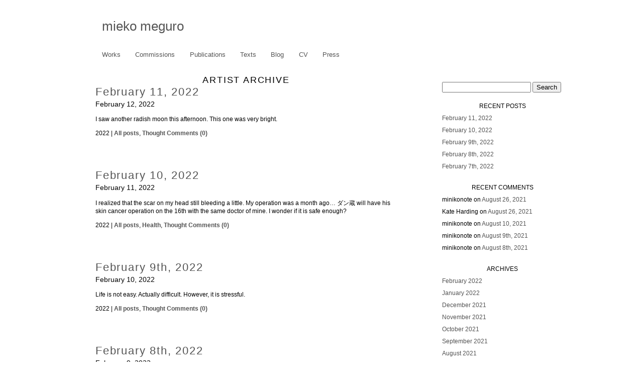

--- FILE ---
content_type: text/html; charset=UTF-8
request_url: https://www.miekomeguro.com/author/miekomeguro/
body_size: 5860
content:
<!DOCTYPE html PUBLIC "-//W3C//DTD XHTML 1.0 Transitional//EN" "http://www.w3.org/TR/xhtml1/DTD/xhtml1-transitional.dtd">
<html lang="en-US" xmlns="http://www.w3.org/1999/xhtml">   
<head profile="http://gmpg.org/xfn/11">  

<meta http-equiv="Content-Type" content="text/html; charset=UTF-8" />

<!-- calling monthly archives -->
	<link rel='archives' title='February 2022' href='https://www.miekomeguro.com/2022/02/' />
	<link rel='archives' title='January 2022' href='https://www.miekomeguro.com/2022/01/' />
	<link rel='archives' title='December 2021' href='https://www.miekomeguro.com/2021/12/' />
	<link rel='archives' title='November 2021' href='https://www.miekomeguro.com/2021/11/' />
	<link rel='archives' title='October 2021' href='https://www.miekomeguro.com/2021/10/' />
	<link rel='archives' title='September 2021' href='https://www.miekomeguro.com/2021/09/' />
	<link rel='archives' title='August 2021' href='https://www.miekomeguro.com/2021/08/' />
	<link rel='archives' title='July 2021' href='https://www.miekomeguro.com/2021/07/' />
	<link rel='archives' title='June 2021' href='https://www.miekomeguro.com/2021/06/' />
	<link rel='archives' title='May 2021' href='https://www.miekomeguro.com/2021/05/' />
	<link rel='archives' title='April 2021' href='https://www.miekomeguro.com/2021/04/' />
	<link rel='archives' title='March 2021' href='https://www.miekomeguro.com/2021/03/' />
	<link rel='archives' title='February 2021' href='https://www.miekomeguro.com/2021/02/' />
	<link rel='archives' title='January 2021' href='https://www.miekomeguro.com/2021/01/' />
	<link rel='archives' title='December 2020' href='https://www.miekomeguro.com/2020/12/' />
	<link rel='archives' title='November 2020' href='https://www.miekomeguro.com/2020/11/' />
	<link rel='archives' title='October 2020' href='https://www.miekomeguro.com/2020/10/' />
	<link rel='archives' title='September 2020' href='https://www.miekomeguro.com/2020/09/' />
	<link rel='archives' title='August 2020' href='https://www.miekomeguro.com/2020/08/' />
	<link rel='archives' title='July 2020' href='https://www.miekomeguro.com/2020/07/' />
	<link rel='archives' title='June 2020' href='https://www.miekomeguro.com/2020/06/' />
	<link rel='archives' title='May 2020' href='https://www.miekomeguro.com/2020/05/' />
	<link rel='archives' title='April 2020' href='https://www.miekomeguro.com/2020/04/' />
	<link rel='archives' title='March 2020' href='https://www.miekomeguro.com/2020/03/' />
	<link rel='archives' title='February 2020' href='https://www.miekomeguro.com/2020/02/' />
	<link rel='archives' title='June 2019' href='https://www.miekomeguro.com/2019/06/' />
  
     	
<!-- done calling monthly archives -->
  
	<title>
								</title>  


<!-- Superfish Support -->
<link rel="stylesheet" href="https://www.miekomeguro.com/wp-content/themes/wpfolio/css/superfish.css" type="text/css" media="screen"/>
<!--
Add if you want to enable the SuperFish Navbar. It will need styling! 
<link rel="stylesheet" href="https://www.miekomeguro.com/wp-content/themes/wpfolio/css/superfish-navbar.css" type="text/css" media="screen"/> -->
<!-- end superfish -->

<!--[if IE]>
<link rel="stylesheet" href="https://www.miekomeguro.com/wp-content/themes/wpfolio/css/ie-sucks.css" type="text/css" media="screen" />
<![endif]-->

<link href="https://www.miekomeguro.com/?wp_folio_css=css" rel="stylesheet" type="text/css" />
<link href="https://www.miekomeguro.com/wp-content/themes/wpfolio/style.css" rel="stylesheet" type="text/css" />



<!-- calling wp_head -->
<meta name='robots' content='max-image-preview:large' />
	<style>img:is([sizes="auto" i], [sizes^="auto," i]) { contain-intrinsic-size: 3000px 1500px }</style>
	<link rel="alternate" type="application/rss+xml" title="mieko meguro &raquo; Feed" href="https://www.miekomeguro.com/feed/" />
<link rel="alternate" type="application/rss+xml" title="mieko meguro &raquo; Comments Feed" href="https://www.miekomeguro.com/comments/feed/" />
<link rel="alternate" type="application/rss+xml" title="mieko meguro &raquo; Posts by Mieko Meguro Feed" href="https://www.miekomeguro.com/author/miekomeguro/feed/" />
<script type="text/javascript">
/* <![CDATA[ */
window._wpemojiSettings = {"baseUrl":"https:\/\/s.w.org\/images\/core\/emoji\/15.0.3\/72x72\/","ext":".png","svgUrl":"https:\/\/s.w.org\/images\/core\/emoji\/15.0.3\/svg\/","svgExt":".svg","source":{"concatemoji":"https:\/\/www.miekomeguro.com\/wp-includes\/js\/wp-emoji-release.min.js?ver=6.7.4"}};
/*! This file is auto-generated */
!function(i,n){var o,s,e;function c(e){try{var t={supportTests:e,timestamp:(new Date).valueOf()};sessionStorage.setItem(o,JSON.stringify(t))}catch(e){}}function p(e,t,n){e.clearRect(0,0,e.canvas.width,e.canvas.height),e.fillText(t,0,0);var t=new Uint32Array(e.getImageData(0,0,e.canvas.width,e.canvas.height).data),r=(e.clearRect(0,0,e.canvas.width,e.canvas.height),e.fillText(n,0,0),new Uint32Array(e.getImageData(0,0,e.canvas.width,e.canvas.height).data));return t.every(function(e,t){return e===r[t]})}function u(e,t,n){switch(t){case"flag":return n(e,"\ud83c\udff3\ufe0f\u200d\u26a7\ufe0f","\ud83c\udff3\ufe0f\u200b\u26a7\ufe0f")?!1:!n(e,"\ud83c\uddfa\ud83c\uddf3","\ud83c\uddfa\u200b\ud83c\uddf3")&&!n(e,"\ud83c\udff4\udb40\udc67\udb40\udc62\udb40\udc65\udb40\udc6e\udb40\udc67\udb40\udc7f","\ud83c\udff4\u200b\udb40\udc67\u200b\udb40\udc62\u200b\udb40\udc65\u200b\udb40\udc6e\u200b\udb40\udc67\u200b\udb40\udc7f");case"emoji":return!n(e,"\ud83d\udc26\u200d\u2b1b","\ud83d\udc26\u200b\u2b1b")}return!1}function f(e,t,n){var r="undefined"!=typeof WorkerGlobalScope&&self instanceof WorkerGlobalScope?new OffscreenCanvas(300,150):i.createElement("canvas"),a=r.getContext("2d",{willReadFrequently:!0}),o=(a.textBaseline="top",a.font="600 32px Arial",{});return e.forEach(function(e){o[e]=t(a,e,n)}),o}function t(e){var t=i.createElement("script");t.src=e,t.defer=!0,i.head.appendChild(t)}"undefined"!=typeof Promise&&(o="wpEmojiSettingsSupports",s=["flag","emoji"],n.supports={everything:!0,everythingExceptFlag:!0},e=new Promise(function(e){i.addEventListener("DOMContentLoaded",e,{once:!0})}),new Promise(function(t){var n=function(){try{var e=JSON.parse(sessionStorage.getItem(o));if("object"==typeof e&&"number"==typeof e.timestamp&&(new Date).valueOf()<e.timestamp+604800&&"object"==typeof e.supportTests)return e.supportTests}catch(e){}return null}();if(!n){if("undefined"!=typeof Worker&&"undefined"!=typeof OffscreenCanvas&&"undefined"!=typeof URL&&URL.createObjectURL&&"undefined"!=typeof Blob)try{var e="postMessage("+f.toString()+"("+[JSON.stringify(s),u.toString(),p.toString()].join(",")+"));",r=new Blob([e],{type:"text/javascript"}),a=new Worker(URL.createObjectURL(r),{name:"wpTestEmojiSupports"});return void(a.onmessage=function(e){c(n=e.data),a.terminate(),t(n)})}catch(e){}c(n=f(s,u,p))}t(n)}).then(function(e){for(var t in e)n.supports[t]=e[t],n.supports.everything=n.supports.everything&&n.supports[t],"flag"!==t&&(n.supports.everythingExceptFlag=n.supports.everythingExceptFlag&&n.supports[t]);n.supports.everythingExceptFlag=n.supports.everythingExceptFlag&&!n.supports.flag,n.DOMReady=!1,n.readyCallback=function(){n.DOMReady=!0}}).then(function(){return e}).then(function(){var e;n.supports.everything||(n.readyCallback(),(e=n.source||{}).concatemoji?t(e.concatemoji):e.wpemoji&&e.twemoji&&(t(e.twemoji),t(e.wpemoji)))}))}((window,document),window._wpemojiSettings);
/* ]]> */
</script>
<style id='wp-emoji-styles-inline-css' type='text/css'>

	img.wp-smiley, img.emoji {
		display: inline !important;
		border: none !important;
		box-shadow: none !important;
		height: 1em !important;
		width: 1em !important;
		margin: 0 0.07em !important;
		vertical-align: -0.1em !important;
		background: none !important;
		padding: 0 !important;
	}
</style>
<script type="text/javascript" src="https://www.miekomeguro.com/wp-includes/js/jquery/jquery.min.js?ver=3.7.1" id="jquery-core-js"></script>
<script type="text/javascript" src="https://www.miekomeguro.com/wp-includes/js/jquery/jquery-migrate.min.js?ver=3.4.1" id="jquery-migrate-js"></script>
<script type="text/javascript" src="https://www.miekomeguro.com/wp-includes/js/hoverIntent.min.js?ver=1.10.2" id="hoverIntent-js"></script>
<script type="text/javascript" src="https://www.miekomeguro.com/wp-content/themes/wpfolio/js/superfish.js?ver=6.7.4" id="superfish-js"></script>
<script type="text/javascript" src="https://www.miekomeguro.com/wp-content/themes/wpfolio/js/supersubs.js?ver=6.7.4" id="supersubs-js"></script>
<script type="text/javascript" src="https://www.miekomeguro.com/wp-content/themes/wpfolio/js/wpfolio.js?ver=6.7.4" id="wpfolio-js"></script>
<link rel="https://api.w.org/" href="https://www.miekomeguro.com/wp-json/" /><link rel="alternate" title="JSON" type="application/json" href="https://www.miekomeguro.com/wp-json/wp/v2/users/4" /><link rel="EditURI" type="application/rsd+xml" title="RSD" href="https://www.miekomeguro.com/xmlrpc.php?rsd" />
<meta name="generator" content="WordPress 6.7.4" />
<meta name="generator" content="Elementor 3.11.1; settings: css_print_method-external, google_font-enabled, font_display-auto">
<style type="text/css">.recentcomments a{display:inline !important;padding:0 !important;margin:0 !important;}</style> <!-- done calling wp_head -->
</head>   

<body class="archive author author-miekomeguro author-4 elementor-default elementor-kit-6373">  
<div class="container">  
	<div id="header">  
		<div class="headertext">   
		<h1><a href="https://www.miekomeguro.com/">mieko meguro</a></h1> 		 
		<h4></h4>  
		</div><!-- .headertext -->
	</div><!-- #header -->

<!-- MENU  --> 
	<div class="nav">
						<div class="menu-header"><ul id="menu-main-menu" class="sf-menu sf-navbar"><li id="menu-item-362" class="menu-item menu-item-type-post_type menu-item-object-page menu-item-362"><a href="https://www.miekomeguro.com/works/">Works</a></li>
<li id="menu-item-391" class="menu-item menu-item-type-post_type menu-item-object-page menu-item-391"><a href="https://www.miekomeguro.com/commissions/">Commissions</a></li>
<li id="menu-item-578" class="menu-item menu-item-type-post_type menu-item-object-page menu-item-578"><a href="https://www.miekomeguro.com/publications/">Publications</a></li>
<li id="menu-item-965" class="menu-item menu-item-type-post_type menu-item-object-page menu-item-965"><a href="https://www.miekomeguro.com/texts/">Texts</a></li>
<li id="menu-item-9083" class="menu-item menu-item-type-post_type menu-item-object-page menu-item-9083"><a href="https://www.miekomeguro.com/home/">Blog</a></li>
<li id="menu-item-237" class="menu-item menu-item-type-post_type menu-item-object-page menu-item-237"><a href="https://www.miekomeguro.com/bio/">CV</a></li>
<li id="menu-item-6491" class="menu-item menu-item-type-post_type menu-item-object-page menu-item-6491"><a href="https://www.miekomeguro.com/press/">Press</a></li>
</ul></div>		
	</div><!-- .nav -->
<!-- END MENU -->  



  

<!-- generated with archive.php -->

<!-- begin post -->    
<div id="content" class="entry archive notable">
	  	 
	  	 
		
 	   	  		<h2 class="pagetitle">Artist Archive</h2>
 	  
		
<div class="notable-post">
			<div class="archive-result">
				
				<a title="'February 11, 2022', 2022" href="https://www.miekomeguro.com/blog/february-11-2022/">	
				
								
				
				
				</a> 
					
			<!--POST TITLE-->		
			<h2 class="post-title"><a title="'February 11, 2022', posted on February 12, 2022" href="https://www.miekomeguro.com/blog/february-11-2022/">February 11, 2022</a></h2> 
			<!--END POST TITLE-->

			<h4>February 12, 2022</h4>

			<p>I saw another radish moon this afternoon. This one was very bright.</p>
	
			<h5 class="clear-both">2022 | <a href="https://www.miekomeguro.com/category/blog/" rel="category tag">All posts</a>, <a href="https://www.miekomeguro.com/category/thought/" rel="category tag">Thought</a>  <a href="https://www.miekomeguro.com/blog/february-11-2022/#respond">Comments (0)</a>  <!--USER EDIT LINK--></h5>
			</div><!-- .archive-result -->	
		</div><!-- .notable-post -->

		
<div class="notable-post">
			<div class="archive-result">
				
				<a title="'February 10, 2022', 2022" href="https://www.miekomeguro.com/blog/february-10-2022/">	
				
								
				
				
				</a> 
					
			<!--POST TITLE-->		
			<h2 class="post-title"><a title="'February 10, 2022', posted on February 11, 2022" href="https://www.miekomeguro.com/blog/february-10-2022/">February 10, 2022</a></h2> 
			<!--END POST TITLE-->

			<h4>February 11, 2022</h4>

			<p>I realized that the scar on my head still bleeding a little. My operation was a month ago&#8230; ダン蔵 will have his skin cancer operation on the 16th with the same doctor of mine. I wonder if it is safe enough?</p>
	
			<h5 class="clear-both">2022 | <a href="https://www.miekomeguro.com/category/blog/" rel="category tag">All posts</a>, <a href="https://www.miekomeguro.com/category/health/" rel="category tag">Health</a>, <a href="https://www.miekomeguro.com/category/thought/" rel="category tag">Thought</a>  <a href="https://www.miekomeguro.com/blog/february-10-2022/#respond">Comments (0)</a>  <!--USER EDIT LINK--></h5>
			</div><!-- .archive-result -->	
		</div><!-- .notable-post -->

		
<div class="notable-post">
			<div class="archive-result">
				
				<a title="'February 9th, 2022', 2022" href="https://www.miekomeguro.com/blog/february-9th-2022/">	
				
								
				
				
				</a> 
					
			<!--POST TITLE-->		
			<h2 class="post-title"><a title="'February 9th, 2022', posted on February 10, 2022" href="https://www.miekomeguro.com/blog/february-9th-2022/">February 9th, 2022</a></h2> 
			<!--END POST TITLE-->

			<h4>February 10, 2022</h4>

			<p>Life is not easy. Actually difficult. However, it is stressful.</p>
	
			<h5 class="clear-both">2022 | <a href="https://www.miekomeguro.com/category/blog/" rel="category tag">All posts</a>, <a href="https://www.miekomeguro.com/category/thought/" rel="category tag">Thought</a>  <a href="https://www.miekomeguro.com/blog/february-9th-2022/#respond">Comments (0)</a>  <!--USER EDIT LINK--></h5>
			</div><!-- .archive-result -->	
		</div><!-- .notable-post -->

		
<div class="notable-post">
			<div class="archive-result">
				
				<a title="'February 8th, 2022', 2022" href="https://www.miekomeguro.com/blog/february-8th-2022/">	
				
								
				
				
				</a> 
					
			<!--POST TITLE-->		
			<h2 class="post-title"><a title="'February 8th, 2022', posted on February 9, 2022" href="https://www.miekomeguro.com/blog/february-8th-2022/">February 8th, 2022</a></h2> 
			<!--END POST TITLE-->

			<h4>February 9, 2022</h4>

			<p>It was a beautiful morning but afternoon, the temperature dropped again, and very gray day. February is the coldest month.</p>
	
			<h5 class="clear-both">2022 | <a href="https://www.miekomeguro.com/category/blog/" rel="category tag">All posts</a>, <a href="https://www.miekomeguro.com/category/thought/" rel="category tag">Thought</a>  <a href="https://www.miekomeguro.com/blog/february-8th-2022/#respond">Comments (0)</a>  <!--USER EDIT LINK--></h5>
			</div><!-- .archive-result -->	
		</div><!-- .notable-post -->

		
<div class="notable-post">
			<div class="archive-result">
				
				<a title="'February 7th, 2022', 2022" href="https://www.miekomeguro.com/blog/february-7th-2022/">	
				
								
				
				
				</a> 
					
			<!--POST TITLE-->		
			<h2 class="post-title"><a title="'February 7th, 2022', posted on February 8, 2022" href="https://www.miekomeguro.com/blog/february-7th-2022/">February 7th, 2022</a></h2> 
			<!--END POST TITLE-->

			<h4>February 8, 2022</h4>

			<p>I hope tomorrow will be warmer than today.</p>
	
			<h5 class="clear-both">2022 | <a href="https://www.miekomeguro.com/category/blog/" rel="category tag">All posts</a>, <a href="https://www.miekomeguro.com/category/thought/" rel="category tag">Thought</a>  <a href="https://www.miekomeguro.com/blog/february-7th-2022/#respond">Comments (0)</a>  <!--USER EDIT LINK--></h5>
			</div><!-- .archive-result -->	
		</div><!-- .notable-post -->

		
<div class="notable-post">
			<div class="archive-result">
				
				<a title="'February 6th, 2022', 2022" href="https://www.miekomeguro.com/blog/february-6th-2022/">	
				
								
				
				
				</a> 
					
			<!--POST TITLE-->		
			<h2 class="post-title"><a title="'February 6th, 2022', posted on February 7, 2022" href="https://www.miekomeguro.com/blog/february-6th-2022/">February 6th, 2022</a></h2> 
			<!--END POST TITLE-->

			<h4>February 7, 2022</h4>

			<p>Another very cold day today. And continuously will be cold next week. February is the coldest month.</p>
	
			<h5 class="clear-both">2022 | <a href="https://www.miekomeguro.com/category/blog/" rel="category tag">All posts</a>, <a href="https://www.miekomeguro.com/category/thought/" rel="category tag">Thought</a>  <a href="https://www.miekomeguro.com/blog/february-6th-2022/#respond">Comments (0)</a>  <!--USER EDIT LINK--></h5>
			</div><!-- .archive-result -->	
		</div><!-- .notable-post -->

		
<div class="notable-post">
			<div class="archive-result">
				
				<a title="'February 5th, 2022', 2022" href="https://www.miekomeguro.com/blog/february-5th-2022/">	
				
								
				
				
				</a> 
					
			<!--POST TITLE-->		
			<h2 class="post-title"><a title="'February 5th, 2022', posted on February 6, 2022" href="https://www.miekomeguro.com/blog/february-5th-2022/">February 5th, 2022</a></h2> 
			<!--END POST TITLE-->

			<h4>February 6, 2022</h4>

			<p>The new show was opened at my gallery. It was chilly but a beautiful day.</p>
	
			<h5 class="clear-both">2022 | <a href="https://www.miekomeguro.com/category/blog/" rel="category tag">All posts</a>, <a href="https://www.miekomeguro.com/category/art/" rel="category tag">Art</a>, <a href="https://www.miekomeguro.com/category/thought/" rel="category tag">Thought</a>  <a href="https://www.miekomeguro.com/blog/february-5th-2022/#respond">Comments (0)</a>  <!--USER EDIT LINK--></h5>
			</div><!-- .archive-result -->	
		</div><!-- .notable-post -->

		
<div class="notable-post">
			<div class="archive-result">
				
				<a title="'February 4th, 2022', 2022" href="https://www.miekomeguro.com/blog/february-4th-2022/">	
				
								
				
				
				</a> 
					
			<!--POST TITLE-->		
			<h2 class="post-title"><a title="'February 4th, 2022', posted on February 5, 2022" href="https://www.miekomeguro.com/blog/february-4th-2022/">February 4th, 2022</a></h2> 
			<!--END POST TITLE-->

			<h4>February 5, 2022</h4>

			<p>Tomorrow, my gallery has a new show opening. I&#8217;m very grateful to have it. Thank God!</p>
	
			<h5 class="clear-both">2022 | <a href="https://www.miekomeguro.com/category/blog/" rel="category tag">All posts</a>, <a href="https://www.miekomeguro.com/category/art/" rel="category tag">Art</a>, <a href="https://www.miekomeguro.com/category/thought/" rel="category tag">Thought</a>  <a href="https://www.miekomeguro.com/blog/february-4th-2022/#respond">Comments (0)</a>  <!--USER EDIT LINK--></h5>
			</div><!-- .archive-result -->	
		</div><!-- .notable-post -->

		
<div class="notable-post">
			<div class="archive-result">
				
				<a title="'February 3rd, 2022', 2022" href="https://www.miekomeguro.com/blog/february-3rd-2022/">	
				
								
				
				
				</a> 
					
			<!--POST TITLE-->		
			<h2 class="post-title"><a title="'February 3rd, 2022', posted on February 4, 2022" href="https://www.miekomeguro.com/blog/february-3rd-2022/">February 3rd, 2022</a></h2> 
			<!--END POST TITLE-->

			<h4>February 4, 2022</h4>

			<p>A busy day. Exhausted.</p>
	
			<h5 class="clear-both">2022 | <a href="https://www.miekomeguro.com/category/blog/" rel="category tag">All posts</a>, <a href="https://www.miekomeguro.com/category/thought/" rel="category tag">Thought</a>  <a href="https://www.miekomeguro.com/blog/february-3rd-2022/#respond">Comments (0)</a>  <!--USER EDIT LINK--></h5>
			</div><!-- .archive-result -->	
		</div><!-- .notable-post -->

		
<div class="notable-post">
			<div class="archive-result">
				
				<a title="'Feb 2nd, 2022', 2022" href="https://www.miekomeguro.com/blog/feb-2nd-2022/">	
				
								
				
				
				</a> 
					
			<!--POST TITLE-->		
			<h2 class="post-title"><a title="'Feb 2nd, 2022', posted on February 3, 2022" href="https://www.miekomeguro.com/blog/feb-2nd-2022/">Feb 2nd, 2022</a></h2> 
			<!--END POST TITLE-->

			<h4>February 3, 2022</h4>

			<p>I couldn&#8217;t do anything. Another wasting day today.</p>
	
			<h5 class="clear-both">2022 | <a href="https://www.miekomeguro.com/category/blog/" rel="category tag">All posts</a>, <a href="https://www.miekomeguro.com/category/thought/" rel="category tag">Thought</a>  <a href="https://www.miekomeguro.com/blog/feb-2nd-2022/#respond">Comments (0)</a>  <!--USER EDIT LINK--></h5>
			</div><!-- .archive-result -->	
		</div><!-- .notable-post -->

				
<div class="entry">  
		
		<div class="prevnext">
				<div class="prev"><a href="https://www.miekomeguro.com/blog/february-1st-2021-2/" rel="prev">Newer</a></div> <div class="next"><a href="https://www.miekomeguro.com/blog/february-3rd-2022/" rel="next">Older</a></div>
		</div> <!--.prevnext -->

		    		  
</div>	<!-- .entry -->   	  
<!-- end post -->     
</div><!-- #content -->

	<div id="sidebar" role="complementary">
		<ul>
			<li id="search-2" class="widget widget_search"><form role="search" method="get" id="searchform" class="searchform" action="https://www.miekomeguro.com/">
				<div>
					<label class="screen-reader-text" for="s">Search for:</label>
					<input type="text" value="" name="s" id="s" />
					<input type="submit" id="searchsubmit" value="Search" />
				</div>
			</form></li>

		<li id="recent-posts-2" class="widget widget_recent_entries">
		<h2 class="widgettitle">Recent Posts</h2>

		<ul>
											<li>
					<a href="https://www.miekomeguro.com/blog/february-11-2022/">February 11, 2022</a>
									</li>
											<li>
					<a href="https://www.miekomeguro.com/blog/february-10-2022/">February 10, 2022</a>
									</li>
											<li>
					<a href="https://www.miekomeguro.com/blog/february-9th-2022/">February 9th, 2022</a>
									</li>
											<li>
					<a href="https://www.miekomeguro.com/blog/february-8th-2022/">February 8th, 2022</a>
									</li>
											<li>
					<a href="https://www.miekomeguro.com/blog/february-7th-2022/">February 7th, 2022</a>
									</li>
					</ul>

		</li>
<li id="recent-comments-2" class="widget widget_recent_comments"><h2 class="widgettitle">Recent Comments</h2>
<ul id="recentcomments"><li class="recentcomments"><span class="comment-author-link">minikonote</span> on <a href="https://www.miekomeguro.com/blog/august-26-2021/#comment-441">August 26, 2021</a></li><li class="recentcomments"><span class="comment-author-link">Kate Harding</span> on <a href="https://www.miekomeguro.com/blog/august-26-2021/#comment-440">August 26, 2021</a></li><li class="recentcomments"><span class="comment-author-link">minikonote</span> on <a href="https://www.miekomeguro.com/blog/august-10-2021/#comment-439">August 10, 2021</a></li><li class="recentcomments"><span class="comment-author-link">minikonote</span> on <a href="https://www.miekomeguro.com/blog/august-9th-2021/#comment-437">August 9th, 2021</a></li><li class="recentcomments"><span class="comment-author-link">minikonote</span> on <a href="https://www.miekomeguro.com/blog/august-8th-2021/#comment-435">August 8th, 2021</a></li></ul></li>
<li id="archives-2" class="widget widget_archive"><h2 class="widgettitle">Archives</h2>

			<ul>
					<li><a href='https://www.miekomeguro.com/2022/02/'>February 2022</a></li>
	<li><a href='https://www.miekomeguro.com/2022/01/'>January 2022</a></li>
	<li><a href='https://www.miekomeguro.com/2021/12/'>December 2021</a></li>
	<li><a href='https://www.miekomeguro.com/2021/11/'>November 2021</a></li>
	<li><a href='https://www.miekomeguro.com/2021/10/'>October 2021</a></li>
	<li><a href='https://www.miekomeguro.com/2021/09/'>September 2021</a></li>
	<li><a href='https://www.miekomeguro.com/2021/08/'>August 2021</a></li>
	<li><a href='https://www.miekomeguro.com/2021/07/'>July 2021</a></li>
	<li><a href='https://www.miekomeguro.com/2021/06/'>June 2021</a></li>
	<li><a href='https://www.miekomeguro.com/2021/05/'>May 2021</a></li>
	<li><a href='https://www.miekomeguro.com/2021/04/'>April 2021</a></li>
	<li><a href='https://www.miekomeguro.com/2021/03/'>March 2021</a></li>
	<li><a href='https://www.miekomeguro.com/2021/02/'>February 2021</a></li>
	<li><a href='https://www.miekomeguro.com/2021/01/'>January 2021</a></li>
	<li><a href='https://www.miekomeguro.com/2020/12/'>December 2020</a></li>
	<li><a href='https://www.miekomeguro.com/2020/11/'>November 2020</a></li>
	<li><a href='https://www.miekomeguro.com/2020/10/'>October 2020</a></li>
	<li><a href='https://www.miekomeguro.com/2020/09/'>September 2020</a></li>
	<li><a href='https://www.miekomeguro.com/2020/08/'>August 2020</a></li>
	<li><a href='https://www.miekomeguro.com/2020/07/'>July 2020</a></li>
	<li><a href='https://www.miekomeguro.com/2020/06/'>June 2020</a></li>
	<li><a href='https://www.miekomeguro.com/2020/05/'>May 2020</a></li>
	<li><a href='https://www.miekomeguro.com/2020/04/'>April 2020</a></li>
	<li><a href='https://www.miekomeguro.com/2020/03/'>March 2020</a></li>
	<li><a href='https://www.miekomeguro.com/2020/02/'>February 2020</a></li>
	<li><a href='https://www.miekomeguro.com/2019/06/'>June 2019</a></li>
			</ul>

			</li>
<li id="categories-3" class="widget widget_categories"><h2 class="widgettitle">Books</h2>
<form action="https://www.miekomeguro.com" method="get"><label class="screen-reader-text" for="cat">Books</label><select  name='cat' id='cat' class='postform'>
	<option value='-1'>Select Category</option>
	<option class="level-0" value="5">All posts</option>
	<option class="level-0" value="6">Animal</option>
	<option class="level-0" value="7">Architecture</option>
	<option class="level-0" value="8">Art</option>
	<option class="level-0" value="9">Beauty</option>
	<option class="level-0" value="10">Books</option>
	<option class="level-0" value="11">Dentists</option>
	<option class="level-0" value="12">English</option>
	<option class="level-0" value="13">Fashion</option>
	<option class="level-0" value="14">Flower/plants</option>
	<option class="level-0" value="15">Food</option>
	<option class="level-0" value="16">Garden</option>
	<option class="level-0" value="17">Health</option>
	<option class="level-0" value="18">History</option>
	<option class="level-0" value="19">Hobby</option>
	<option class="level-0" value="20">Literature</option>
	<option class="level-0" value="21">Movie</option>
	<option class="level-0" value="22">Music</option>
	<option class="level-0" value="23">Neighbors</option>
	<option class="level-0" value="24">Philosophy</option>
	<option class="level-0" value="25">Poetry</option>
	<option class="level-0" value="26">Politics</option>
	<option class="level-0" value="27">Thought</option>
	<option class="level-0" value="28">Travels</option>
	<option class="level-0" value="1">Uncategorized</option>
</select>
</form><script type="text/javascript">
/* <![CDATA[ */

(function() {
	var dropdown = document.getElementById( "cat" );
	function onCatChange() {
		if ( dropdown.options[ dropdown.selectedIndex ].value > 0 ) {
			dropdown.parentNode.submit();
		}
	}
	dropdown.onchange = onCatChange;
})();

/* ]]> */
</script>
</li>
<li id="categories-2" class="widget widget_categories"><h2 class="widgettitle">Categories</h2>

			<ul>
					<li class="cat-item cat-item-5"><a href="https://www.miekomeguro.com/category/blog/">All posts</a>
</li>
	<li class="cat-item cat-item-6"><a href="https://www.miekomeguro.com/category/animal/">Animal</a>
</li>
	<li class="cat-item cat-item-7"><a href="https://www.miekomeguro.com/category/architecture/">Architecture</a>
</li>
	<li class="cat-item cat-item-8"><a href="https://www.miekomeguro.com/category/art/">Art</a>
</li>
	<li class="cat-item cat-item-9"><a href="https://www.miekomeguro.com/category/beauty/">Beauty</a>
</li>
	<li class="cat-item cat-item-10"><a href="https://www.miekomeguro.com/category/books/">Books</a>
</li>
	<li class="cat-item cat-item-11"><a href="https://www.miekomeguro.com/category/dentists/">Dentists</a>
</li>
	<li class="cat-item cat-item-12"><a href="https://www.miekomeguro.com/category/english/">English</a>
</li>
	<li class="cat-item cat-item-13"><a href="https://www.miekomeguro.com/category/fashion/">Fashion</a>
</li>
	<li class="cat-item cat-item-14"><a href="https://www.miekomeguro.com/category/flower-plants/">Flower/plants</a>
</li>
	<li class="cat-item cat-item-15"><a href="https://www.miekomeguro.com/category/food/">Food</a>
</li>
	<li class="cat-item cat-item-16"><a href="https://www.miekomeguro.com/category/garden/">Garden</a>
</li>
	<li class="cat-item cat-item-17"><a href="https://www.miekomeguro.com/category/health/">Health</a>
</li>
	<li class="cat-item cat-item-18"><a href="https://www.miekomeguro.com/category/history/">History</a>
</li>
	<li class="cat-item cat-item-19"><a href="https://www.miekomeguro.com/category/hobby/">Hobby</a>
</li>
	<li class="cat-item cat-item-20"><a href="https://www.miekomeguro.com/category/literature/">Literature</a>
</li>
	<li class="cat-item cat-item-21"><a href="https://www.miekomeguro.com/category/movie/">Movie</a>
</li>
	<li class="cat-item cat-item-22"><a href="https://www.miekomeguro.com/category/music/">Music</a>
</li>
	<li class="cat-item cat-item-23"><a href="https://www.miekomeguro.com/category/neighbors/">Neighbors</a>
</li>
	<li class="cat-item cat-item-24"><a href="https://www.miekomeguro.com/category/philosophy/">Philosophy</a>
</li>
	<li class="cat-item cat-item-25"><a href="https://www.miekomeguro.com/category/poetry/">Poetry</a>
</li>
	<li class="cat-item cat-item-26"><a href="https://www.miekomeguro.com/category/politics/">Politics</a>
</li>
	<li class="cat-item cat-item-27"><a href="https://www.miekomeguro.com/category/thought/">Thought</a>
</li>
	<li class="cat-item cat-item-28"><a href="https://www.miekomeguro.com/category/travels/">Travels</a>
</li>
	<li class="cat-item cat-item-1"><a href="https://www.miekomeguro.com/category/uncategorized/">Uncategorized</a>
</li>
			</ul>

			</li>
<li id="meta-2" class="widget widget_meta"><h2 class="widgettitle">Meta</h2>

		<ul>
						<li><a href="https://www.miekomeguro.com/wp-login.php">Log in</a></li>
			<li><a href="https://www.miekomeguro.com/feed/">Entries feed</a></li>
			<li><a href="https://www.miekomeguro.com/comments/feed/">Comments feed</a></li>

			<li><a href="https://wordpress.org/">WordPress.org</a></li>
		</ul>

		</li>
		</ul>
	</div>

<div class="footer">

<div class="center">
	 </div> <!-- end footer center -->
 
<div class="left">
	</div> <!-- end footer left -->

<div class="right">
	</div> <!-- end footer right -->

</div><!-- footer -->





</div><!-- .container -->
<!-- 80 queries. 1.235 seconds. -->  
<!-- calling wp_footer -->
 
<!-- done calling wp_footer -->
</body>  </html>